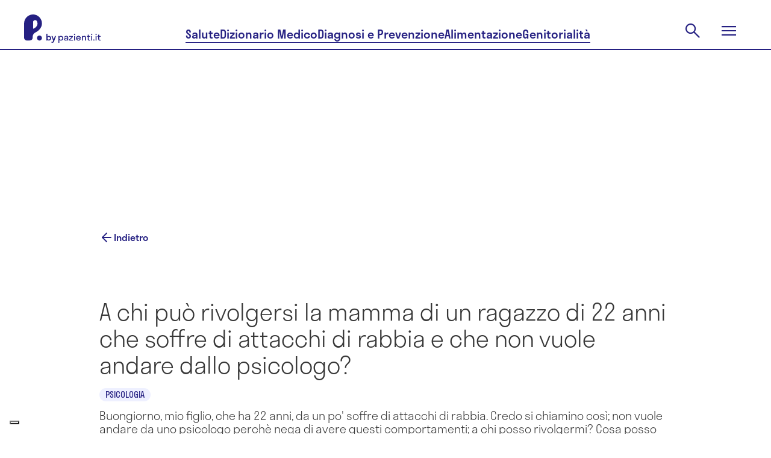

--- FILE ---
content_type: application/javascript
request_url: https://assets.evolutionadv.it/pazienti_it/pazienti_it.new.js
body_size: 4171
content:
window.optiload = window.optiload || {};
optiload.cmd = optiload.cmd || [];

window.googletag = window.googletag || {};
googletag.cmd = googletag.cmd || [];

window.evopbjs = window.evopbjs || {};
evopbjs.que = evopbjs.que || [];

googletag.cmd.push(function() {
	googletag.pubads().enableSingleRequest();
	googletag.pubads().disableInitialLoad();
	googletag.pubads().collapseEmptyDivs(true, true);
	googletag.enableServices();
});

(function() {
	var s = document.createElement('script');
	s.async = true;
	s.type = 'text/javascript';
	s.src = 'https://assets.evolutionadv.it/optiload/4.x.x/optiload.min.js';
	var node = document.getElementsByTagName('script')[0];
	//@ts-ignore
	node.parentNode.insertBefore(s, node);
})();


//CONFIG
optiload.cmd.push(function() {
	optiload.config.domain = 'pazienti.it';
	optiload.config.cmp_type = 'publisher';
	optiload.config.intext_container = '.pz-article__body';
		if ( !optiload.fn.isMobile() ) {
		optiload.config.intext_limit = 130;
	} else {
		optiload.config.intext_limit = 90;
	}
	optiload.config.sellerid = "PUB2112";
	optiload.config.amazon_bid = true;
	optiload.config.language = 'it';
});

//CONFIG CONTENT REVOLUTION
var contentRevolutionConfig = {
	evoFirstArticle: '.pz-article__body',
	evoUAPublisherGA4: 'G-TJT1KEVBZ8',
	optiscrollAdunitId: 9,
	cssUrl: 'https://assets.evolutionadv.it/pazienti_it/optiscroll.css',
	siteCod: 'pazienti.it',
	// launchManually: !(window.location.href.indexOf('contentrevolution') > -1),
	// atfAdunitId: 1,
	// atfSelector: '.evostep>.evo-articolo-spons-text p:nth-of-type(1)',
	insertIntext: true,
	insertIntoPromo: false,
	intextAdunitId: 10,
	refreshSidebarSticky: false,
	sidebarStickyAdunitId: 5,
	refreshFloorad: false,
	refreshSkin: false,
};

function startContentRevolution() {
	//############## CONTENT REVOLUTION ##########
	//load content revolution conditions (only starts on posts page, varibles for feeds...)
	if ( window.top.optiload.$('.pz-article__body').length > 0 ) {
    
		//content revolution start
		var s = document.createElement('script');
		s.type = 'text/javascript';
		s.src = 'https://assets.evolutionadv.it/content-revolution.js';
		var node = document.getElementsByTagName('script')[0];
		//@ts-ignore
		node.parentNode.insertBefore(s, node);
	}
	//############## CONTENT REVOLUTION ##########
}



optiload.cmd.push(function() {
	var adUnits = [];


	adUnits[0] = {
		name: '/5966054,22835580655/Pazienti_it/Pazienti_it_Masthead',
		sizes: [[320, 100], [300, 100], [320, 50], [300, 50], [970, 250], [970, 90], [728, 90]],
		pb: 'pb_970x250',
		pbmobile: 'pb_320x100',
		lazy: false,
		isMasthead: false, // usare !optiload.fn.isMobile() per masthead sticky con hb mobile
		mappings: {
			desktop: [[970, 250], [970, 90], [728, 90]],
			mobile: [[320, 100], [300, 100], [320, 50], [300, 50]],
		},
		hb: {
			sizes: [
				[970, 250], [970, 90], [728, 90]
			],
			bids: [
				{
					bidder: 'smartadserver',
					params: { networkId: 1933, siteId: 696229, pageId: 2057578, formatId: 58989 },
				},
				{
					bidder: 'smartadserver',
					params: { networkId: 1933, siteId: 696229, pageId: 2057578, formatId: 66350 },
				},
				{
					bidder: 'adform',
					params: { mid: '2069910' },
				},
				{
					bidder: 'pubmatic_apex',
					params: { publisherId: '161546', adSlot: '6851035'} //Pubmatic Publicis
				},
				{
					bidder: 'rubicon',
					params: { accountId: '17322', siteId: '267684', zoneId: '3723558', sizes: [57, 55, 2] },
				},
				{  
					bidder: 'sparteo',  
					params: {networkId: 'dac2388a-f26e-4786-bc82-cc512e95fe9d', }  
    			},
				{
					bidder: 'appnexusAst',
					params: { placementId: '35282035' },
				},
			],
		},

		hbmobile: {
			sizes: [
				[320, 100], [300, 100], [320, 50], [300, 50]
			],
			bids: [
				{
					bidder: 'smartadserver',
					params: { networkId: 1933, siteId: 696229, pageId: 2057578, formatId: 58990 },
				},
				{
					bidder: 'adform',
					params: { mid: '2069911' },
				},
				{
					bidder: 'pubmatic_apex',
					params: { publisherId: '161546', adSlot: '6851035'} //Pubmatic Publicis
				},
				{
					bidder: 'rubicon',
					params: { accountId: '17322', siteId: '267686', zoneId: '3723556', sizes: [117, 19, 43, 44] },
				},
				{  
					bidder: 'sparteo',  
					params: {networkId: 'dac2388a-f26e-4786-bc82-cc512e95fe9d', }  
    			},
				{
					bidder: 'appnexusAst',
					params: { placementId: '35282036' },
				},
			],
		},
	};


	adUnits[1] = {
		name: '/5966054,22835580655/Pazienti_it/Pazienti_it_ATF',
		sizes: [[336, 280], [336, 250], [300, 250], 'fluid'],
		lazy: false,
		pb: 'pb_300x250',
		pbmobile: 'pb_300x250',
		mappings: {
			desktop: [[336, 280], [336, 250], [300, 250], 'fluid'],
			mobile: [[336, 280], [336, 250], [300, 250], 'fluid'],
		},
		hb: {
			sizes: [
				[336, 280], [300, 250]
			],
			bids: [
				{
					bidder: 'smartadserver',
					params: { networkId: 1933, siteId: 696229, pageId: 2057578, formatId: 58998 },
				},
				{
					bidder: 'adform',
					params: { mid: '2069896' },
				},
				{
					bidder: 'pubmatic_apex',
					params: { publisherId: '161546', adSlot: '6851036'} //Pubmatic Publicis
				},
				{
					bidder: 'rubicon',
					params: { accountId: '17322', siteId: '267684', zoneId: '3723558', sizes: [16, 15] },
				},
				{  
					bidder: 'sparteo',  
					params: {networkId: 'dac2388a-f26e-4786-bc82-cc512e95fe9d', }  
    			},
				{
					bidder: 'appnexusAst',
					params: { placementId: '35282021' },
				},
			],
		},
		hbmobile: {
			sizes: [
				[336, 280], [300, 250]
			],
			bids: [
				{
					bidder: 'smartadserver',
					params: { networkId: 1933, siteId: 696229, pageId: 2057578, formatId: 58999 },
				},
				{
					bidder: 'pubmatic_apex',
					params: { publisherId: '161546', adSlot: '6851036'} //Pubmatic Publicis
				},
				{
					bidder: 'adform',
					params: { mid: '2069897' },
				},
				{
					bidder: 'rubicon',
					params: { accountId: '17322', siteId: '267686', zoneId: '3723556', sizes: [16, 15] },
				},
				{  
					bidder: 'sparteo',  
					params: {networkId: 'dac2388a-f26e-4786-bc82-cc512e95fe9d', }  
    			},
				{
					bidder: 'appnexusAst',
					params: { placementId: '35282022' },
				},
			],
		},
	};


	adUnits[2] = {
		name: '/5966054,22835580655/Pazienti_it/Pazienti_it_Intext',
		sizes: [[336, 280], [336, 250], [320, 480], [300, 250], 'fluid', [580, 280]],
		lazy: true,
		isIntext: true,
		pb: 'pb_300x250',
		pbmobile: 'pb_300x250',
		mappings: {
			desktop: [[580, 280], [336, 280], [336, 250], [300, 250], 'fluid'],
			mobile: [[336, 280], [336, 250], [320, 480], [300, 250], 'fluid'],
		},
		advanced: {
			mode: 'advanced',
			filter: function(node) {

				if(node.is('p:last') ) {
				 return false;
				}

				if(node.closest('blockquote').length > 0 ) {
				 return false;
                 }

				if(node.closest('.pz-gallery').length > 0 ) {
					return false;
				   }

				if(node.closest('.related-content').length > 0 ) {
					return false;
				   }

				if(node.closest('ul').length > 0 ) {
					return false;
				   }
				/* if(node.closest('li').length > 0 ) {
					return false;
				   }       */

				return true;
			  },
			btf_wordcount: 30
		},
		hb: {
			sizes: [
				[336, 280], [300, 250]
			],
			bids: [
				{
					bidder: 'smartadserver',
					params: { networkId: 1933, siteId: 696229, pageId: 2057578, formatId: 58993 },
				},
				{
					bidder: 'adform',
					params: { mid: '2069906' },
				},
				{
					bidder: 'pubmatic_apex',
					params: { publisherId: '161546', adSlot: '6851037'} //Pubmatic Publicis
				},
				{
					bidder: 'rubicon',
					params: { accountId: '17322', siteId: '267684', zoneId: '3723558', sizes: [16, 15] },
				},
				{  
					bidder: 'sparteo',  
					params: {networkId: 'dac2388a-f26e-4786-bc82-cc512e95fe9d', }  
    			},
				{
					bidder: 'appnexusAst',
					params: { placementId: '35282031' },
				},
			],
		},
		hbmobile: {
			sizes: [
				[336, 280], [300, 250]
			],
			bids: [
				{
					bidder: 'smartadserver',
					params: { networkId: 1933, siteId: 696229, pageId: 2057578, formatId: 58994 },
				},
				{
					bidder: 'adform',
					params: { mid: '2069907' },
				},
				{
					bidder: 'pubmatic_apex',
					params: { publisherId: '161546', adSlot: '6851037'} //Pubmatic Publicis
				},
				{
					bidder: 'rubicon',
					params: { accountId: '17322', siteId: '267686', zoneId: '3723556', sizes: [16, 15] },
				},
				{  
					bidder: 'sparteo',  
					params: {networkId: 'dac2388a-f26e-4786-bc82-cc512e95fe9d', }  
    			},
				{
					bidder: 'appnexusAst',
					params: { placementId: '35282032' },
				},
			],
		},
	};


	adUnits[3] = {
		name: '/5966054,22835580655/Pazienti_it/Pazienti_it_SidebarTop',
		sizes: [[300, 250], [300, 600]],
		lazy: optiload.fn.isMobile(),
		pb: 'pb_300x250',
		pbmobile: 'pb_300x250',
		mappings: {
			desktop: [[300, 600], [300, 250]],
			mobile: [[300, 250]],
		},

		hb: {
			sizes: [
				[300, 600], [300, 250]
			],
			bids: [
				{
					bidder: 'smartadserver',
					params: { networkId: 1933, siteId: 696229, pageId: 2057578, formatId: 58998 },
				},
				{
					bidder: 'pubmatic_apex',
					params: { publisherId: '161546', adSlot: '6851038'} //Pubmatic Publicis
				},
				{
					bidder: 'adform',
					params: { mid: '2069916' },
				},
				{
					bidder: 'rubicon',
					params: { accountId: '17322', siteId: '267684', zoneId: '3723558', sizes: [10, 15] },
				},
				{  
					bidder: 'sparteo',  
					params: {networkId: 'dac2388a-f26e-4786-bc82-cc512e95fe9d', }  
    			},
				{
					bidder: 'appnexusAst',
					params: { placementId: '35282041' },
				},
			],
		},
		hbmobile: {
			sizes: [
				[300, 250]
			],
			bids: [
				{
					bidder: 'smartadserver',
					params: { networkId: 1933, siteId: 696229, pageId: 2057578, formatId: 58999 },
				},
				{
					bidder: 'adform',
					params: { mid: '2069917' },
				},
				{
					bidder: 'pubmatic_apex',
					params: { publisherId: '161546', adSlot: '6851038'} //Pubmatic Publicis
				},
				{
					bidder: 'rubicon',
					params: { accountId: '17322', siteId: '267686', zoneId: '3723556', sizes: [15] },
				},
				{  
					bidder: 'sparteo',  
					params: {networkId: 'dac2388a-f26e-4786-bc82-cc512e95fe9d', }  
    			},
				{
					bidder: 'appnexusAst',
					params: { placementId: '35282042' },
				},
			],
		},
	};


	adUnits[4] = {
		name: '/5966054,22835580655/Pazienti_it/Pazienti_it_SidebarSticky',
		sizes: [[300, 600], [300, 250], [160, 600], [120, 600]],
		lazy: optiload.fn.isMobile(),
		pb: 'pb_300x600',
		pbmobile: 'pb_300x250',
		interval: 60,
		mappings: {
			desktop: [[300, 600], [300, 250], [160, 600], [120, 600]],
			mobile: [[300, 600], [300, 250], [160, 600], [120, 600]],
		},

		hb: {
			sizes: [
				[300, 600], [300, 250], [160, 600], [120, 600]
			],
			bids: [
				{
					bidder: 'smartadserver',
					params: { networkId: 1933, siteId: 696229, pageId: 2057578, formatId: 58995 },
				},
				{
					bidder: 'adform',
					params: { mid: '2069914' },
				},
				{
					bidder: 'pubmatic_apex',
					params: { publisherId: '161546', adSlot: '6851039'} //Pubmatic Publicis
				},
				{
					bidder: 'rubicon',
					params: { accountId: '17322', siteId: '267684', zoneId: '3723558', sizes: [10, 15, 9, 8] },
				},
				{  
					bidder: 'sparteo',  
					params: {networkId: 'dac2388a-f26e-4786-bc82-cc512e95fe9d', }  
    			},
				{
					bidder: 'appnexusAst',
					params: { placementId: '35282039' },
				},
			],
		},
		hbmobile: {
			sizes: [
				[300, 600], [300, 250], [160, 600], [120, 600]
			],
			bids: [
				{
					bidder: 'smartadserver',
					params: { networkId: 1933, siteId: 696229, pageId: 2057578, formatId: 58994 },
				},
				{
					bidder: 'adform',
					params: { mid: '2069915' },
				},
				{
					bidder: 'pubmatic_apex',
					params: { publisherId: '161546', adSlot: '6851039'} //Pubmatic Publicis
				},
				{
					bidder: 'rubicon',
					params: { accountId: '17322', siteId: '267686', zoneId: '3723556', sizes: [10, 15, 9, 8] },
				},
				{  
					bidder: 'sparteo',  
					params: {networkId: 'dac2388a-f26e-4786-bc82-cc512e95fe9d', }  
    			},
				{
					bidder: 'appnexusAst',
					params: { placementId: '35282040' },
				},
			],
		},
	};


	adUnits[5] = {
		name: '/5966054,22835580655/Pazienti_it/Pazienti_it_FloorAd',
		sizes: [[320, 100], [300, 100], [320, 50], [300, 50], [1, 4], [1, 1], [1280, 100], [970, 90], [728, 90]],
		lazy: false,
		pb: 'pb_728x90',
		pbmobile: 'pb_320x100',
		interval: 60,
		isFloorad: true,
		mappings: {
			desktop: [[1280, 100], [970, 90], [728, 90], [1, 4], [1, 1]],
			mobile: [[320, 100], [300, 100], [320, 50], [300, 50], [1, 4], [1, 1]],
		},

		hb: {
			sizes: [
				[970, 90], [728, 90]
			],
			bids: [
				{
					bidder: 'adform',
					params: { mid: '2069902' },
				},
				{
					bidder: 'pubmatic_apex',
					params: { publisherId: '161546', adSlot: '6851040'} //Pubmatic Publicis
				},
				{
					bidder: 'rubicon',
					params: { accountId: '17322', siteId: '267684', zoneId: '3723558', sizes: [55, 2] },
				},
				{  
					bidder: 'sparteo',  
					params: {networkId: 'dac2388a-f26e-4786-bc82-cc512e95fe9d', }  
    			},
				{
					bidder: 'missena',
					params: { apiKey: 'PA-24223652', placement: "footer", },
				},
				{
					bidder: 'appnexusAst',
					params: { placementId: '35282027' },
				},
			],
		},
		hbmobile: {
			sizes: [
				[320, 100], [300, 100], [320, 50], [300, 50]
			],
			bids: [
				{
					bidder: 'adform',
					params: { mid: '2069903' },
				},
				{
					bidder: 'pubmatic_apex',
					params: { publisherId: '161546', adSlot: '6851040'} //Pubmatic Publicis
				},
				{
					bidder: 'rubicon',
					params: { accountId: '17322', siteId: '267686', zoneId: '3723556', sizes: [117, 19, 43, 44] },
				},
				{  
					bidder: 'sparteo',  
					params: {networkId: 'dac2388a-f26e-4786-bc82-cc512e95fe9d', }  
    			},
				{
					bidder: 'missena',
					params: { apiKey: 'PA-24223652', placement: "footer", },
				},
				{
					bidder: 'appnexusAst',
					params: { placementId: '35282028' },
				},
			],
		},
	};


	adUnits[6] = {
		name: '/5966054,22835580655/Pazienti_it/Pazienti_it_Box_HP',
		sizes: [[336, 280], [336, 250], [300, 250], 'fluid'],
		lazy: false,
		mappings: {
			desktop: [[336, 280], [336, 250], [300, 250], 'fluid'],
			mobile: [[336, 280], [336, 250], [300, 250]],
		},
		pb: 'pb_300x250',
		hb: {
			sizes: [
				[336, 280], [300, 250]
			],
			bids: [
				{
					bidder: 'smartadserver',
					params: { networkId: 1933, siteId: 696229, pageId: 2057578, formatId: 58998 },
				},
				{
					bidder: 'adform',
					params: { mid: '2069900' },
				},
				{
					bidder: 'pubmatic_apex',
					params: { publisherId: '161546', adSlot: '6851041'} //Pubmatic Publicis
				},
				{
					bidder: 'rubicon',
					params: { accountId: '17322', siteId: '267684', zoneId: '3723558', sizes: [16, 15] },
				},
				{  
					bidder: 'sparteo',  
					params: {networkId: 'dac2388a-f26e-4786-bc82-cc512e95fe9d', }  
    			},
				{
					bidder: 'appnexusAst',
					params: { placementId: '35282025' },
				},
			],
		},
		hbmobile: {
			sizes: [
				[336, 280], [300, 250]
			],
			bids: [
				{
					bidder: 'smartadserver',
					params: { networkId: 1933, siteId: 696229, pageId: 2057578, formatId: 58999 },
				},
				{
					bidder: 'adform',
					params: { mid: '2069901' },
				},
				{
					bidder: 'pubmatic_apex',
					params: { publisherId: '161546', adSlot: '6851041'} //Pubmatic Publicis
				},
				{
					bidder: 'rubicon',
					params: { accountId: '17322', siteId: '267686', zoneId: '3723556', sizes: [16, 15] },
				},
				{  
					bidder: 'sparteo',  
					params: {networkId: 'dac2388a-f26e-4786-bc82-cc512e95fe9d', }  
    			},
				{
					bidder: 'appnexusAst',
					params: { placementId: '35282026' },
				},
			],
		},
	};


	adUnits[7] = {
		name: '/5966054,22835580655/Pazienti_it/Pazienti_it_Box_Categoria',
		sizes: [[336, 280], [336, 250], [300, 250], 'fluid'],
		lazy: false,
		mappings: {
			desktop: [[336, 280], [336, 250], [300, 250], 'fluid'],
			mobile: [[336, 280], [336, 250], [300, 250]],
		},
		pb: 'pb_300x250',
		hb: {
			sizes: [
				[336, 280], [300, 250]
			],
			bids: [
				{
					bidder: 'smartadserver',
					params: { networkId: 1933, siteId: 696229, pageId: 2057578, formatId: 58998 },
				},
				{
					bidder: 'adform',
					params: { mid: '2069898' },
				},
				{
					bidder: 'pubmatic_apex',
					params: { publisherId: '161546', adSlot: '6851042'} //Pubmatic Publicis
				},
				{
					bidder: 'rubicon',
					params: { accountId: '17322', siteId: '267684', zoneId: '3723558', sizes: [16, 15] },
				},
				{  
					bidder: 'sparteo',  
					params: {networkId: 'dac2388a-f26e-4786-bc82-cc512e95fe9d', }  
    			},
				{
					bidder: 'appnexusAst',
					params: { placementId: '35282023' },
				},
			],
		},
		hbmobile: {
			sizes: [
				[336, 280], [300, 250]
			],
			bids: [
				{
					bidder: 'smartadserver',
					params: { networkId: 1933, siteId: 696229, pageId: 2057578, formatId: 58999 },
				},
				{
					bidder: 'adform',
					params: { mid: '2069899' },
				},
				{
					bidder: 'pubmatic_apex',
					params: { publisherId: '161546', adSlot: '6851042'} //Pubmatic Publicis
				},
				{
					bidder: 'rubicon',
					params: { accountId: '17322', siteId: '267686', zoneId: '3723556', sizes: [16, 15] },
				},
				{  
					bidder: 'sparteo',  
					params: {networkId: 'dac2388a-f26e-4786-bc82-cc512e95fe9d', }  
    			},
				{
					bidder: 'appnexusAst',
					params: { placementId: '35282024' },
				},
			],
		},
	};


	adUnits[8] = {
		name: '/5966054,22835580655/Pazienti_it/Pazienti_it_Skin',
		sizes: [[1, 3], [1, 1], [1800, 1000]],
		isSkin: true,
		lazy: false,
		mappings: {
			desktop: [[1800, 1000], [1, 3], [1, 1]],
			mobile: [[1, 3], [1, 1]],
		},
		hb: {},
		hbmobile: {},
	};


	adUnits[9] = {
		name: '/5966054,22835580655/Pazienti_it/Pazienti_it_optiscroll_premium',
		sizes: [[1, 10]],
		lazy: true,
		offset: 900,
		mappings: {
			desktop: [[1, 10]],
			mobile: [[1, 10]],
		},
		hb: {},
		hbmobile: {},
	};


	adUnits[10] = {
		name: '/5966054,22835580655/Pazienti_it/Pazienti_it_Intext_content_revolution',
		sizes: [[336, 280], [336, 250], [320, 480], [300, 250], 'fluid', [580, 280]],
		lazy: true,
		pb: 'pb_300x250',
		mappings: {
			desktop: [[580, 280], [336, 280], [336, 250], [300, 250], 'fluid'],
			mobile: [[336, 280], [336, 250], [320, 480], [300, 250], 'fluid'],
		},
		hb: {
			sizes: [
				[336, 280], [300, 250]
			],
			bids: [
				{
					bidder: 'smartadserver',
					params: { networkId: 1933, siteId: 696229, pageId: 2057578, formatId: 58998 },
				},
				{
					bidder: 'adform',
					params: { mid: '2069908' },
				},
				{
					bidder: 'pubmatic_apex',
					params: { publisherId: '161546', adSlot: '6851043'} //Pubmatic Publicis
				},
				{
					bidder: 'rubicon',
					params: { accountId: '17322', siteId: '267684', zoneId: '3723558', sizes: [16, 15] },
				},
				{  
					bidder: 'sparteo',  
					params: {networkId: 'dac2388a-f26e-4786-bc82-cc512e95fe9d', }  
    			},
				{
					bidder: 'appnexusAst',
					params: { placementId: '35282033' },
				},
			],
		},
		hbmobile: {
			sizes: [
				[336, 280], [300, 250]
			],
			bids: [
				{
					bidder: 'smartadserver',
					params: { networkId: 1933, siteId: 696229, pageId: 2057578, formatId: 58999 },
				},
				{
					bidder: 'adform',
					params: { mid: '2069909' },
				},
				{
					bidder: 'pubmatic_apex',
					params: { publisherId: '161546', adSlot: '6851043'} //Pubmatic Publicis
				},
				{
					bidder: 'rubicon',
					params: { accountId: '17322', siteId: '267686', zoneId: '3723556', sizes: [16, 15] },
				},
				{  
					bidder: 'sparteo',  
					params: {networkId: 'dac2388a-f26e-4786-bc82-cc512e95fe9d', }  
    			},
				{
					bidder: 'appnexusAst',
					params: { placementId: '35282034' },
				},
			],
		},
	};


	adUnits[11] = {
		name: '/5966054,22835580655/Pazienti_it/Pazienti_it_interstitial_crevo',
		sizes: [[336, 280], [336, 250], [320, 480], [300, 250], [1, 7], [640, 480], [640, 250], [600, 250], [480, 320]],
		lazy: false,
		isInterstitial: true,
		mappings: {
			desktop: [[640, 480], [640, 250], [600, 250], [480, 320], [336, 280], [336, 250], [320, 480], [300, 250], [1, 7]],
			mobile: [[336, 280], [336, 250], [320, 480], [300, 250], [1, 7]],
		},

		hb: {},
		hbmobile: {},
	};


	adUnits[12] = {
		name: '/5966054,22835580655/Pazienti_it/Pazienti_it_Intropage',
		sizes: [[1, 1]],
		lazy: false,
		mappings: {
			desktop: [[1, 1]],
			mobile: [],
		},
		hb: {},
		hbmobile: {},
	};


	adUnits[13] = {
		name: '/5966054,22835580655/Pazienti_it/Pazienti_it_SidebarMiddle',
		sizes: [[300, 600], [300, 250], [160, 600], [120, 600]],
		lazy: false,
		interval: 60,
		pb: 'pb_300x600',
		mappings: {
			desktop: [[300, 600], [300, 250], [160, 600], [120, 600]],
			mobile: [[300, 600], [300, 250], [160, 600], [120, 600]],
		},

		hb: {
			sizes: [
				[300, 600], [300, 250], [160, 600], [120, 600]
			],
			bids: [
				{
					bidder: 'smartadserver',
					params: { networkId: 1933, siteId: 696229, pageId: 2057578, formatId: 58998 },
				},
				{
					bidder: 'adform',
					params: { mid: '2069912' },
				},
				{
					bidder: 'pubmatic_apex',
					params: { publisherId: '161546', adSlot: '6851044'} //Pubmatic Publicis
				},
				{
					bidder: 'rubicon',
					params: { accountId: '17322', siteId: '267684', zoneId: '3723558', sizes: [10, 15, 9, 8] },
				},
				{  
					bidder: 'sparteo',  
					params: {networkId: 'dac2388a-f26e-4786-bc82-cc512e95fe9d', }  
    			},
				{
					bidder: 'appnexusAst',
					params: { placementId: '35282037' },
				},
			],
		},
		hbmobile: {
			sizes: [
				[300, 600], [300, 250], [160, 600], [120, 600]
			],
			bids: [
				{
					bidder: 'smartadserver',
					params: { networkId: 1933, siteId: 696229, pageId: 2057578, formatId: 58999 },
				},
				{
					bidder: 'adform',
					params: { mid: '2069913' },
				},
				{
					bidder: 'pubmatic_apex',
					params: { publisherId: '161546', adSlot: '6851044'} //Pubmatic Publicis
				},
				{
					bidder: 'rubicon',
					params: { accountId: '17322', siteId: '267686', zoneId: '3723556', sizes: [10, 15, 9, 8] },
				},
				{  
					bidder: 'sparteo',  
					params: {networkId: 'dac2388a-f26e-4786-bc82-cc512e95fe9d', }  
    			},
				{
					bidder: 'appnexusAst',
					params: { placementId: '35282038' },
				},
			],
		},
	};

		adUnits[14] = {
        name: '/11476030/incorner_gt',
        sizes: [[1, 1]],
        lazy: false,
        mappings: {
            desktop: [[1, 1]],
            mobile: [[1, 1]],
        },
        hb: {},
        hbmobile: {},
    };

	adUnits[15] = {
		name: '/5966054,22835580655/Pazienti_it/Pazienti_it_inCorner',
		sizes: [[300, 600], [300, 250], [160, 600]],
		lazy: false,
		interval: 30,
		mappings: {
			desktop: [],
			mobile: [[300, 600], [300, 250], [160, 600]],
		},
		
		hb: {
			sizes: [
				
			],
			bids: [
					
			],
		},
		hbmobile: {
			sizes: [
				[300, 600], [300, 250], [160, 600]
			],
			bids: [
				{
					bidder: 'smartadserver',
					params: { networkId: 1933, siteId: 696229, pageId: 2057578, formatId: 58999 },
				},
				{
					bidder: 'adform',
					params: { mid: '2123776' },
				},
				{
					bidder: 'rubicon',
					params: { accountId: '17322', siteId: '267686', zoneId: '3723556', sizes: [10, 15, 9] },
				},
				{  
					bidder: 'sparteo',  
					params: {networkId: 'dac2388a-f26e-4786-bc82-cc512e95fe9d', }  
    			},
				{
					bidder: 'appnexusAst',
					params: { placementId: '35799951' },
				},
			],
		},
	};




	optiload.config.adunits = adUnits;
	optiload.enable();
});

function incornerSetup()
{
    optiload.$('body').append(`<div data-adunitid="14" class="gptslot"></div>`);
    googletag.cmd.push(function () {
        googletag.pubads().addEventListener('slotRenderEnded', function (event) {
            if (event.slot.getAdUnitPath() === optiload.config.adunits[14].name) {
                if (optiload.config.incornergt) {
                    console.log('EVOLUTION ADV VIDEO: slotRenderEnded, incorner non attivo');
                   
                } else {
                    console.log('EVOLUTION ADV VIDEO: slotRenderEnded, incorner attivo');
					incorner();
                }
            }
        })

    });
}
function incorner()
{
        // inizio corner
            if (optiload.fn.isMobile()) {
                optiload.fn.utils.loadCss('https://assets.evolutionadv.it/incorner.css');
                optiload.$('body').before(`
                    <div id="evo-corner">
                        <a id="evo-corner-close" style="display:none" "z-index:999999px" href="#"><svg xmlns="http://www.w3.org/2000/svg" height="24px" viewBox="0 -960 960 960" width="24px"><path d="m256-200-56-56 224-224-224-224 56-56 224 224 224-224 56 56-224 224 224 224-56 56-224-224-224 224Z"/></svg></a>
                        <div class="gptslot evo-corner" data-adunitid="15"></div>
                    </div>
                `);
                optiload.addSlots(optiload.$('.evo-corner'));
                document.getElementById('evo-corner-close').addEventListener('click', function(event) {
                    event.preventDefault();
                    document.getElementById('evo-corner').remove();

                });
            }



            googletag.cmd.push(function() {
                googletag.pubads().addEventListener("slotRenderEnded", (event)=>{
                    const slot = event.slot;
                    const id = slot.getSlotElementId();

                    if (optiload.$('#' + id).closest('.evo-corner').length == 0) {
                        return;
                    }

                    if (event.isEmpty) {
                        optiload.$('#evo-corner').remove();
						console.log('EVOLUTION ADV inCorner: render incorner vuoto');
                    } else {
                        optiload.$('#evo-corner-close').show();
						console.log('EVOLUTION ADV inCorner: render incorner ok');
                    }
                }
                );
            });

            // fine corner
}


optiload.cmd.push(function() {
	optiload.addEventListener('ready', function() {

		incornerSetup();

        evopbjs.setBidderConfig({
            "bidders": ['pubmatic_apex'],   // can list more bidders here if they share the same config
            "config": {
              "schain": {
                "validation": "strict",
                "config": {
                  "ver":"1.0",
                  "complete": 1,
                  "nodes": [
                    {
                      "asi":"pazienti.it",
                      "sid":"12356",
                      "hp":1
                    }
                  ]
                }
              }
            }
          });

		//ADSENSE
		(function() {
			var k = document.createElement('script'),
				el = document.getElementsByTagName('script')[0];
			k.async = true;
			k.setAttribute('type', 'text/javascript');
			k.setAttribute('data-ad-client', 'ca-pub-8945354104464549');
			k.src = 'https://pagead2.googlesyndication.com/pagead/js/adsbygoogle.js';
			el.parentNode.insertBefore(k, el);
		})();

		optiload.fn.utils.loadJs('https://assets.evolutionadv.it/pazienti_it/video.js');

		// add div for CR
		if ( isArticle() ) {
			if ( optiload.$(".pz-sidebar__author.pz-bottom__author").length > 0 ) {
				// contentRevolutionConfig.evoFirstArticle = ".pz-sidebar__author.pz-bottom__author";
				optiload.$(".pz-sidebar__author.pz-bottom__author").after("<div id='CRplace' style='min-height:1px;'></div>");
			} else {
				optiload.$("article").after("<div id='CRplace' style='min-height:1px;'></div>");
			}
		}
		// end div for CR

		startContentRevolution();

		window.top.optiload.$('body').on('evoContentRevolutionChangedUrl', function () {
			optiload.fn.loadInterstitial();
			console.log("[EVODEBUG] load InterCRevo");
		});


		optiload.fn.standardConfig();
		optiload.fn.loadComscore();
		// optiload.fn.loadMastheadSticky();
		// optiload.fn.loadAdUnits();
		// optiload.fn.loadFloorad();
		// optiload.fn.loadSkin();
		// optiload.fn.loadNuggAd();
	});
});


function isArticle() {

	if ( optiload.$(".latest_by_section").length > 0 ||
	     optiload.$(".list_by_category").length > 0 ||
     	 optiload.$(".home").length > 0
       )
	   return false;
	  else return true; 
}